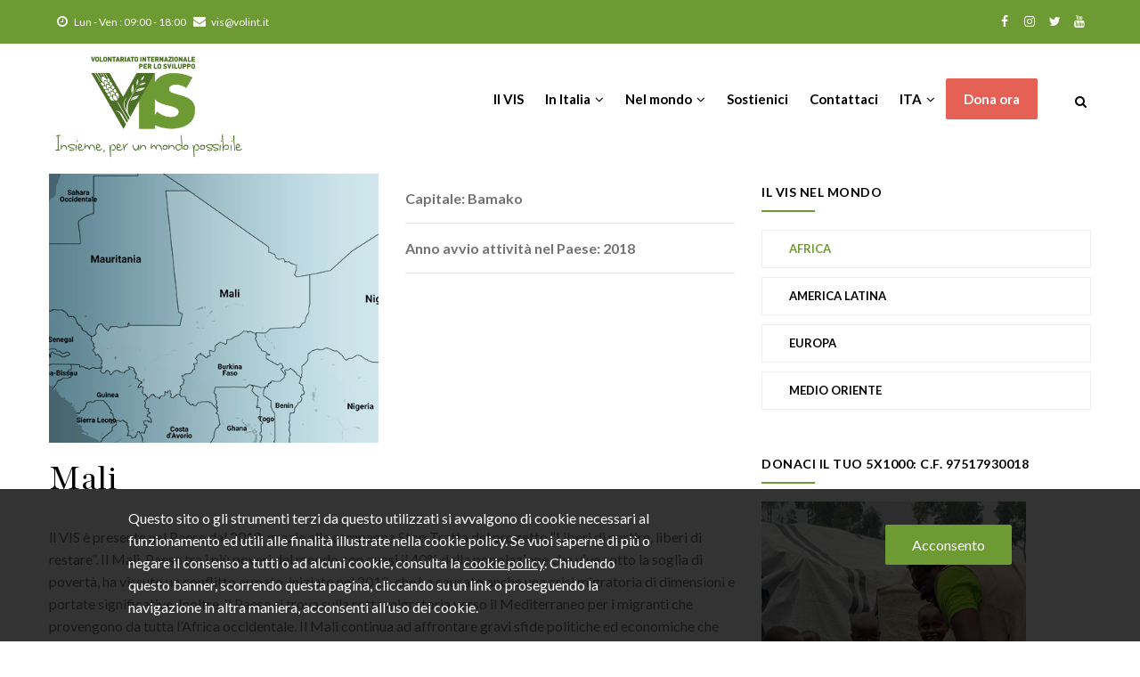

--- FILE ---
content_type: text/html; charset=UTF-8
request_url: https://www.volint.it/index.php/vis-nel-mondo/mali
body_size: 11838
content:
<!DOCTYPE html>
<html lang="it" dir="ltr" prefix="content: http://purl.org/rss/1.0/modules/content/  dc: http://purl.org/dc/terms/  foaf: http://xmlns.com/foaf/0.1/  og: http://ogp.me/ns#  rdfs: http://www.w3.org/2000/01/rdf-schema#  schema: http://schema.org/  sioc: http://rdfs.org/sioc/ns#  sioct: http://rdfs.org/sioc/types#  skos: http://www.w3.org/2004/02/skos/core#  xsd: http://www.w3.org/2001/XMLSchema# ">
  <head> 
<!-- Global site tag (gtag.js) - Google Analytics -->
<script async src="https://www.googletagmanager.com/gtag/js?id=G-8NMZ3PW7J0"></script>
<script>
  window.dataLayer = window.dataLayer || [];
  function gtag(){dataLayer.push(arguments);}
  gtag('js', new Date());

  gtag('config', 'G-8NMZ3PW7J0');
</script>
<meta name="facebook-domain-verification" content="36ynb0igkj753n93bo04i3i228stvz" />
    <meta charset="utf-8" />
<noscript><style>form.antibot * :not(.antibot-message) { display: none !important; }</style>
</noscript><script>!function(f,b,e,v,n,t,s){if(f.fbq)return;n=f.fbq=function(){n.callMethod? n.callMethod.apply(n,arguments):n.queue.push(arguments)};if(!f._fbq)f._fbq=n;n.push=n;n.loaded=!0;n.version='2.0';n.queue=[];t=b.createElement(e);t.async=!0;t.src=v;s=b.getElementsByTagName(e)[0];s.parentNode.insertBefore(t,s)}(window,document,'script','https://connect.facebook.net/en_US/fbevents.js');fbq('init', "768414473581984");fbq('track', "PageView");fbq("track", "ViewContent", {"content_name":"Mali","content_type":"paesi","content_ids":["134"]});</script>
<link rel="canonical" href="http://www.volint.it/index.php/vis-nel-mondo/mali" />
<meta name="description" content="ll VIS è presente nel Paese dal 2018, grazie alla campagna Stop Tratta del progetto “Liberi di partire, liberi di restare”. Il Mali, Paese tra i più poveri del mondo con quasi il 40% della popolazione che vive sotto la soglia di povertà, ha vissuto un conflitto armato, iniziato nel 2012, che ha causato anche una crisi migratoria di dimensioni e portate significative. Inoltre, il Paese si trova sulla rotta migratoria verso il Mediterraneo per i migranti che provengono da tutta l’Africa occidentale." />
<meta name="abstract" content="Il VIS ha lo status speciale di organismo consultivo riconosciuto dal Consiglio economico e sociale delle Nazioni Unite (ECOSOC). È accreditato presso ECHO, la Direzione generale per gli aiuti umanitari e la protezione civile della Commissione Europea." />
<meta name="keywords" content="Ong, NGO, VIS, solidarità internazionale, emergenza, africa, cooperazione, volint" />
<meta name="Generator" content="Drupal 8 (https://www.drupal.org)" />
<meta name="MobileOptimized" content="width" />
<meta name="HandheldFriendly" content="true" />
<meta name="viewport" content="width=device-width, initial-scale=1.0" />
<link rel="shortcut icon" href="/sites/default/files/favicon_0.ico" type="image/vnd.microsoft.icon" />
<link rel="alternate" hreflang="it" href="http://www.volint.it/index.php/vis-nel-mondo/mali" />

    <title>Mali | VIS - Volontariato Internazionale per lo Sviluppo</title>
    <link rel="stylesheet" media="all" href="/sites/default/files/css/css_8G3ZY0QtAm0rFQ_jEZeK7OSHVs51z_DqdoobYf8vWu0.css" />
<link rel="stylesheet" media="all" href="//fonts.googleapis.com/css?family=Lato:400,700" />
<link rel="stylesheet" media="all" href="/sites/default/files/css/css_MS6KcQpNErD-Ww9lzDPdovBae2LXZGG_OW89oszQH-o.css" />


    <script type="application/json" data-drupal-selector="drupal-settings-json">{"path":{"baseUrl":"\/index.php\/","scriptPath":null,"pathPrefix":"","currentPath":"node\/134","currentPathIsAdmin":false,"isFront":false,"currentLanguage":"it"},"pluralDelimiter":"\u0003","suppressDeprecationErrors":true,"ga":{"commands":[["set","anonymizeIp",true],["send","pageview"]]},"eu_cookie_compliance":{"popup_enabled":true,"popup_agreed_enabled":false,"popup_hide_agreed":false,"popup_clicking_confirmation":false,"popup_scrolling_confirmation":false,"popup_html_info":"\u003Cdiv class=\u0022eu-cookie-compliance-banner eu-cookie-compliance-banner-info eu-cookie-compliance-banner--opt-in\u0022\u003E\n  \u003Cdiv class=\u0022popup-content info eu-cookie-compliance-content\u0022\u003E\n    \u003Cdiv id=\u0022popup-text\u0022 class=\u0022eu-cookie-compliance-message\u0022\u003E\n      \u003Cp\u003EQuesto sito o gli strumenti terzi da questo utilizzati si avvalgono di cookie necessari al funzionamento ed utili alle finalit\u00e0 illustrate nella cookie policy. Se vuoi saperne di pi\u00f9 o negare il consenso a tutti o ad alcuni cookie, consulta la \u003Ca class=\u0022cookielink\u0022 href=\u0022\/cookie-e-privacy-policy\u0022 target=\u0022_blank\u0022\u003Ecookie policy\u003C\/a\u003E. Chiudendo questo banner, scorrendo questa pagina, cliccando su un link o proseguendo la navigazione in altra maniera, acconsenti all\u2019uso dei cookie.\u003C\/p\u003E\n          \u003C\/div\u003E\n\n    \n    \u003Cdiv id=\u0022popup-buttons\u0022 class=\u0022eu-cookie-compliance-buttons\u0022\u003E\n      \u003Cbutton type=\u0022button\u0022 class=\u0022agree-button eu-cookie-compliance-secondary-button\u0022\u003EAcconsento\u003C\/button\u003E\n              \u003Cbutton type=\u0022button\u0022 class=\u0022decline-button eu-cookie-compliance-default-button\u0022\u003ENo, grazie\u003C\/button\u003E\n          \u003C\/div\u003E\n  \u003C\/div\u003E\n\u003C\/div\u003E","use_mobile_message":false,"mobile_popup_html_info":"\u003Cdiv class=\u0022eu-cookie-compliance-banner eu-cookie-compliance-banner-info eu-cookie-compliance-banner--opt-in\u0022\u003E\n  \u003Cdiv class=\u0022popup-content info eu-cookie-compliance-content\u0022\u003E\n    \u003Cdiv id=\u0022popup-text\u0022 class=\u0022eu-cookie-compliance-message\u0022\u003E\n      \n          \u003C\/div\u003E\n\n    \n    \u003Cdiv id=\u0022popup-buttons\u0022 class=\u0022eu-cookie-compliance-buttons\u0022\u003E\n      \u003Cbutton type=\u0022button\u0022 class=\u0022agree-button eu-cookie-compliance-secondary-button\u0022\u003EAcconsento\u003C\/button\u003E\n              \u003Cbutton type=\u0022button\u0022 class=\u0022decline-button eu-cookie-compliance-default-button\u0022\u003ENo, grazie\u003C\/button\u003E\n          \u003C\/div\u003E\n  \u003C\/div\u003E\n\u003C\/div\u003E","mobile_breakpoint":768,"popup_html_agreed":false,"popup_use_bare_css":true,"popup_height":"auto","popup_width":"100%","popup_delay":1000,"popup_link":"\/index.php\/cookie-privacy-policy","popup_link_new_window":true,"popup_position":false,"fixed_top_position":true,"popup_language":"it","store_consent":false,"better_support_for_screen_readers":false,"cookie_name":"","reload_page":false,"domain":"","domain_all_sites":false,"popup_eu_only_js":false,"cookie_lifetime":180,"cookie_session":0,"disagree_do_not_show_popup":false,"method":"opt_in","whitelisted_cookies":"","withdraw_markup":"\u003Cbutton type=\u0022button\u0022 class=\u0022eu-cookie-withdraw-tab\u0022\u003EPrivacy settings\u003C\/button\u003E\n\u003Cdiv class=\u0022eu-cookie-withdraw-banner\u0022\u003E\n  \u003Cdiv class=\u0022popup-content info eu-cookie-compliance-content\u0022\u003E\n    \u003Cdiv id=\u0022popup-text\u0022 class=\u0022eu-cookie-compliance-message\u0022\u003E\n      \u003Ch2\u003EWe use cookies on this site to enhance your user experience\u003C\/h2\u003E\u003Cp\u003EYou have given your consent for us to set cookies.\u003C\/p\u003E\n    \u003C\/div\u003E\n    \u003Cdiv id=\u0022popup-buttons\u0022 class=\u0022eu-cookie-compliance-buttons\u0022\u003E\n      \u003Cbutton type=\u0022button\u0022 class=\u0022eu-cookie-withdraw-button\u0022\u003EWithdraw consent\u003C\/button\u003E\n    \u003C\/div\u003E\n  \u003C\/div\u003E\n\u003C\/div\u003E","withdraw_enabled":false,"withdraw_button_on_info_popup":false,"cookie_categories":[],"enable_save_preferences_button":true,"fix_first_cookie_category":true,"select_all_categories_by_default":false},"gavias_blockbuilder":{"url_edit":"\/admin\/structure\/gavias_blockbuilder\/edit\/-----"},"ajaxTrustedUrl":{"\/search\/node":true},"user":{"uid":0,"permissionsHash":"61e15870ac4cc9c554e076c038428bf4c67d5184f3b677374ce706a1f5457f93"}}</script>

<!--[if lte IE 8]>
<script src="/core/assets/vendor/html5shiv/html5shiv.min.js?v=3.7.3"></script>
<![endif]-->
<script src="/core/assets/vendor/jquery/jquery.min.js?v=3.5.1"></script>
<script src="/core/misc/drupalSettingsLoader.js?v=8.9.6"></script>
<script src="/sites/default/files/languages/it_C1puX50VFNk-o5wb0hRRzT8Lq89ePHT-gtdNTQ7yeY4.js?szefhk"></script>
<script src="/core/misc/drupal.js?v=8.9.6"></script>
<script src="/core/misc/drupal.init.js?v=8.9.6"></script>
<script src="/themes/gavias_gofunded/vendor/jquery-migrate.min.js?v=8.9.6"></script>
<script src="/themes/gavias_gofunded/js/bootstrap.js?v=8.9.6"></script>
<script src="/themes/gavias_gofunded/js/imagesloader.min.js?v=8.9.6"></script>
<script src="/themes/gavias_gofunded/vendor/jquery.easing.js?v=8.9.6"></script>
<script src="/themes/gavias_gofunded/vendor/jquery.appear.js?v=8.9.6"></script>
<script src="/themes/gavias_gofunded/vendor/jquery.easypiechart.min.js?v=8.9.6"></script>
<script src="/themes/gavias_gofunded/vendor/owl-carousel/owl.carousel.min.js?v=8.9.6"></script>
<script src="/themes/gavias_gofunded/vendor/waypoint.js?v=8.9.6"></script>
<script src="/themes/gavias_gofunded/vendor/count-to.js?v=8.9.6"></script>
<script src="/themes/gavias_gofunded/vendor/masonry.pkgd.min.js?v=8.9.6"></script>
<script src="/themes/gavias_gofunded/vendor/isotope.pkgd.min.js?v=8.9.6"></script>
<script src="/themes/gavias_gofunded/vendor/wow.min.js?v=8.9.6"></script>
<script src="/themes/gavias_gofunded/vendor/jpreloader.min.js?v=8.9.6"></script>
<script src="/themes/gavias_gofunded/vendor/prettyphoto/js/jquery.prettyPhoto.js?v=8.9.6"></script>
<script src="/themes/gavias_gofunded/vendor/ytplayer/js/jquery.mb.YTPlayer.min.js?v=8.9.6"></script>
<script src="/themes/gavias_gofunded/vendor/jquery.typer/src/jquery.typer.js?v=8.9.6"></script>
<script src="/themes/gavias_gofunded/vendor/unslider-min.js?v=8.9.6"></script>
<script src="/themes/gavias_gofunded/vendor/countdown.js?v=8.9.6"></script>
<script src="/themes/gavias_gofunded/vendor/perfect-scrollbar.jquery.min.js?v=8.9.6"></script>
<script src="/themes/gavias_gofunded/vendor/magnific/jquery.magnific-popup.min.js?v=8.9.6"></script>
<script src="/themes/gavias_gofunded/vendor/popup-gallery/js/lightgallery.min.js?v=8.9.6"></script>
<script src="/themes/gavias_gofunded/vendor/slick/slick.min.js?v=8.9.6"></script>
<script src="/themes/gavias_gofunded/js/main.js?v=8.9.6"></script>
<script src="/modules/gavias_sliderlayer/vendor/revolution/js/source/jquery.themepunch.tools.min.js?v=1.x"></script>
<script src="/modules/gavias_sliderlayer/vendor/revolution/js/source/jquery.themepunch.revolution.js?v=1.x"></script>
<script src="/modules/gavias_sliderlayer/vendor/revolution/js/extensions/revolution.extension.actions.min.js?v=1.x"></script>
<script src="/modules/gavias_sliderlayer/vendor/revolution/js/extensions/revolution.extension.carousel.min.js?v=1.x"></script>
<script src="/modules/gavias_sliderlayer/vendor/revolution/js/extensions/revolution.extension.kenburn.min.js?v=1.x"></script>
<script src="/modules/gavias_sliderlayer/vendor/revolution/js/extensions/revolution.extension.layeranimation.min.js?v=1.x"></script>
<script src="/modules/gavias_sliderlayer/vendor/revolution/js/extensions/revolution.extension.migration.min.js?v=1.x"></script>
<script src="/modules/gavias_sliderlayer/vendor/revolution/js/extensions/revolution.extension.navigation.min.js?v=1.x"></script>
<script src="/modules/gavias_sliderlayer/vendor/revolution/js/extensions/revolution.extension.parallax.min.js?v=1.x"></script>
<script src="/modules/gavias_sliderlayer/vendor/revolution/js/extensions/revolution.extension.slideanims.min.js?v=1.x"></script>
<script src="/modules/gavias_sliderlayer/vendor/revolution/js/extensions/revolution.extension.video.min.js?v=1.x"></script>


    <link rel="stylesheet" href="http://www.volint.it/themes/gavias_gofunded/css/custom.css" media="screen" />
    <link rel="stylesheet" href="http://www.volint.it/themes/gavias_gofunded/css/update.css" media="screen" />

    <link rel="stylesheet" href="http://www.volint.it/themes/gavias_gofunded/css/volint.css" media="screen" />

    

    
          <style class="customize"></style>
    
  </head>

  
  <body class="layout-no-sidebars wide not-preloader path-node node--type-paesi">

    <a href="#main-content" class="visually-hidden focusable">
      Salta al contenuto principale
    </a>
    <noscript><img height="1" width="1" src="https://www.facebook.com/tr?id=768414473581984&amp;ev=PageView&amp;noscript=1" /></noscript>
      <div class="dialog-off-canvas-main-canvas" data-off-canvas-main-canvas>
    
 <div class="body-page gva-body-page">
	    <header id="header" class="header-v1">
  
      <div class="topbar">
      <div class="topbar-inner">
        <div class="container">
          <div class="row">
            <div class="col-lg-12 col-sm-12">
              <div class="topbar-content">  <div>
    <div id="block-gavias-gofunded-topbar" class="settings-tray-editable block block-block-content block-block-contenta87cb642-bb80-4bd8-9bb0-ed5e2d4da5e0 no-title" data-drupal-settingstray="editable">
  
    
      <div class="content block-content">
      
            <div class="field field--name-body field--type-text-with-summary field--label-hidden field__item"><div class="pull-left text-left">
      <ul class="inline">
            <li><span> <i class="fa fa-clock-o"></i>Lun - Ven : 09:00 - 18:00</span> </li>
           <li><span><i class="fa fa-envelope"></i>vis@volint.it</span></li>
      </ul>
</div>
<div class="pull-right text-right">
     <ul class="inline">
           <li><a target="_blank" href="https://www.facebook.com/ongvis"><i class="fa fa-facebook"></i></a></li>
           <li><a target="_blank" href="https://www.instagram.com/ongvis/"><i class="fa fa-instagram"></i></a></li>
           <li><a target="_blank" href="https://twitter.com/ongvis"> <i class="fa fa-twitter"></i></a></li>
          <li><a target="_blank" href="https://www.youtube.com/user/ongvis"><i class="fa fa-youtube"></i></a></li>
      </ul>
</div></div>
      
    </div>
  </div>

  </div>
</div> 
            </div>
          </div>   
        </div>
      </div>
    </div>
  
            

   <div class="header-main gv-sticky-menu">
      <div class="container header-content-layout">
         <div class="header-main-inner p-relative">
            <div class="row">
              <div class="col-md-3 col-sm-6 col-xs-8 branding">
                                    <div>
    
      <a href="/" title="Home" rel="home" class="site-branding-logo">
                        <img src="/sites/default/files/logo-vis-verde.png" alt="Home" />
                  </a>
    
  </div>

                              </div>

              <div class="col-md-9 col-sm-6 col-xs-4 p-static">
                <div class="header-inner clearfix">
                  <div class="main-menu">
                    <div class="area-main-menu">
                      <div class="area-inner">
                          <div class="gva-offcanvas-mobile">
                            <div class="close-offcanvas hidden"><i class="fa fa-times"></i></div>
                                                            <div>
    <nav role="navigation" aria-labelledby="block-gavias-gofunded-mainnavigation-menu" id="block-gavias-gofunded-mainnavigation" class="settings-tray-editable block block-menu navigation menu--main" data-drupal-settingstray="editable">
          
  
  <h2  class="visually-hidden block-title block-title" id="block-gavias-gofunded-mainnavigation-menu"><span>Main navigation</span></h2>
  
  <div class="block-content">
                 
<div class="gva-navigation">

              <ul  class="clearfix gva_menu gva_menu_main">
      
                              
            <li  class="menu-item ">
        <a href="/vis-volontariato-internazionale-sviluppo">
                    Il VIS
            
        </a>
          
              </li>
                          
            <li  class="menu-item menu-item--expanded ">
        <a href="#nolink">
                    In Italia
                      <span class="icaret nav-plus fa fa-angle-down"></span>
            
        </a>
          
                                <ul class="menu sub-menu">
                              
            <li  class="menu-item">
        <a href="/campagne">
                    ECG e Campagne
            
        </a>
          
              </li>
                          
            <li  class="menu-item">
        <a href="/corsi-online">
                    Scuola di Alta Formazione
            
        </a>
          
              </li>
                          
            <li  class="menu-item">
        <a href="/master-e-corsi-universitari">
                    Scuole e Università
            
        </a>
          
              </li>
                          
            <li  class="menu-item">
        <a href="/un-mondo-possibile">
                    Rivista &quot;Un Mondo Possibile&quot;
            
        </a>
          
              </li>
                          
            <li  class="menu-item">
        <a href="/offerte-lavoro">
                    Lavorare nella cooperazione
            
        </a>
          
              </li>
        </ul>
  
              </li>
                          
            <li  class="menu-item menu-item--expanded ">
        <a href="#nolink">
                    Nel mondo
                      <span class="icaret nav-plus fa fa-angle-down"></span>
            
        </a>
          
                                <ul class="menu sub-menu">
                              
            <li  class="menu-item">
        <a href="/vis-nel-mondo">
                    Il VIS nel mondo
            
        </a>
          
              </li>
                          
            <li  class="menu-item">
        <a href="/collaborare-vis">
                    Collaborare con il VIS
            
        </a>
          
              </li>
                          
            <li  class="menu-item">
        <a href="/diritti-umani-e-human-rights-based-approach">
                    Diritti umani e Advocacy
            
        </a>
          
              </li>
        </ul>
  
              </li>
                          
            <li  class="menu-item ">
        <a href="/sostienici">
                    Sostienici
            
        </a>
          
              </li>
                          
            <li  class="menu-item ">
        <a href="/contatti">
                    Contattaci
            
        </a>
          
              </li>
                          
            <li  class="menu-item menu-item--expanded ">
        <a href="/">
                    ITA
                      <span class="icaret nav-plus fa fa-angle-down"></span>
            
        </a>
          
                                <ul class="menu sub-menu">
                              
            <li  class="menu-item">
        <a href="https://www.volint.org/">
                    ENG
            
        </a>
          
              </li>
                          
            <li  class="menu-item">
        <a href="https://www.volint.org/fr/home-fr/">
                    FRA
            
        </a>
          
              </li>
        </ul>
  
              </li>
                          
            <li  class="menu-item ">
        <a href="https://sostieni.volint.it/dona-ora/">
                    Dona ora
            
        </a>
          
              </li>
        </ul>
  

</div>


        </div>  
</nav>

  </div>

                            
                              
                                                       
                          </div>
                          
                          <div id="menu-bar" class="menu-bar hidden-lg hidden-md">
                            <span class="one"></span>
                            <span class="two"></span>
                            <span class="three"></span>
                          </div>
                                                  <div class="quick-menu">
                            <div class="icon"><a><span class="gv-icon-390"></span></a></div>
                            <div class="content-inner">
                                <div>
    <nav role="navigation" aria-labelledby="block-useraccountmenu-menu" id="block-useraccountmenu" class="settings-tray-editable block block-menu navigation menu--account" data-drupal-settingstray="editable">
          
  
  <h2  class="visually-hidden block-title block-title" id="block-useraccountmenu-menu"><span>User account menu</span></h2>
  
  <div class="block-content">
                 
              <ul class="gva_menu">
        
            <li  class="menu-item">
        <a href="/cart" gva_layout="menu-list" gva_layout_columns="3" gva_block="gavias_gofunded_companypresentation" data-drupal-link-system-path="cart">Cart</a>
        
      </li>
    
            <li  class="menu-item">
        <a href="/user/login" data-drupal-link-system-path="user/login">Accedi</a>
        
      </li>
        </ul>
  


        </div>  
</nav>

  </div>

                            </div>  
                          </div>
                                                                          <div class="gva-search-region search-region">
                            <span class="icon"><i class="fa fa-search"></i></span>
                            <div class="search-content">  
                                <div>
    <div class="search-block-form settings-tray-editable block block-search container-inline" data-drupal-selector="search-block-form" id="block-gavias-gofunded-searchform" role="search" data-drupal-settingstray="editable">
  
    
      <form action="/search/node" method="get" id="search-block-form" accept-charset="UTF-8" class="search-form search-block-form">
  <div class="js-form-item form-item js-form-type-search form-item-keys js-form-item-keys form-no-label">
      <label for="edit-keys" class="visually-hidden">Cerca</label>
        <input title="Inserisci i termini da cercare." data-drupal-selector="edit-keys" type="search" id="edit-keys" name="keys" value="" size="15" maxlength="128" class="form-search" />

        </div>
<div data-drupal-selector="edit-actions" class="form-actions js-form-wrapper form-wrapper" id="edit-actions"><input class="search-form__submit button js-form-submit form-submit" data-drupal-selector="edit-submit" type="submit" id="edit-submit" value="Cerca" />
</div>

</form>

  </div>

  </div>

                            </div>  
                          </div>
                                              </div>
                    </div>
                  </div>  
                </div> 
              </div>

            </div>
         </div>
      </div>
   </div>

</header>
	
   	
	<div role="main" class="main main-page">
	
		<div class="clearfix"></div>
			

					<div class="help show">
				<div class="container">
					<div class="content-inner">
						  <div>
    <div data-drupal-messages-fallback class="hidden"></div>

  </div>

					</div>
				</div>
			</div>
		
				
		<div class="clearfix"></div>
				
		<div class="clearfix"></div>
		
		<div id="content" class="content content-full">
			<div class="container">
				<div class="content-main-inner">
	<div class="row">
		
					
						 				 		
							
       

		<div id="page-main-content" class="main-content col-xs-12 col-md-8 sb-r ">

			<div class="main-content-inner">
				
				
									<div class="content-main">
						  <div>
    <div id="block-gavias-gofunded-content" class="block block-system block-system-main-block no-title">
  
    
      <div class="content block-content">
      
<!-- Start Display article for teaser page -->

<!-- Start Display article for detail page -->
   

<article data-history-node-id="134" role="article" about="/index.php/vis-nel-mondo/mali" class="node node-detail node--type-paesi node--view-mode-full clearfix">
  <div class="post-block portfolio-single">

    <div class="row">
      <div class="col-md-6 col-sm-12 col-xs-12"> 
        <div class="post-thumbnail">
                      
<div>
   <div class="item">   <img src="/sites/default/files/paesi/Mali.jpg" alt="" typeof="foaf:Image" />

</div></div>

 
                  </div>
      </div>
            <div class="col-md-6 col-sm-12 col-xs-12">
        <div class="portfolio-informations">
          <div class="item-information"><span>Capitale: Bamako</span></div><div class="item-information"><span>Anno avvio attività nel Paese: 2018</span></div>
        </div>
      </div>  
          </div> 

    <div class="post-content">
      
      <h1 class="post-title"><span>Mali</span>
</h1>
        
        <div class="post-meta">
          <span class="post-created"></span>
          <span class="post-comment"></span>
        </div>

        
        <div class="node__content clearfix">
          
            <div class="field field--name-body field--type-text-with-summary field--label-hidden field__item"><p paraeid="{fa38337f-58f8-468f-b56e-cdd968f132a1}{150}" paraid="1329539658">ll VIS è presente nel Paese dal 2018, grazie alla campagna Stop Tratta del progetto “Liberi di partire, liberi di restare”. Il Mali, Paese tra i più poveri del mondo con quasi il 40% della popolazione che vive sotto la soglia di povertà, ha vissuto un conflitto armato, iniziato nel 2012, che ha causato anche una crisi migratoria di dimensioni e portate significative. Inoltre, il Paese si trova sulla rotta migratoria verso il Mediterraneo per i migranti che provengono da tutta l’Africa occidentale. Il Mali continua ad affrontare gravi sfide politiche ed economiche che minano la stabilità del paese.  Il VIS lavora in partenariato con i Salesiani Don Bosco nella lotta contro la migrazione irregolare e la tratta di essere umani che causano migliaia di vittime e numerose violazioni dei diritti umani. <strong>Promuove il miglioramento delle condizioni socio-economiche di comunità particolarmente vulnerabili</strong> sia a livello urbano sia rurale; la promozione di un sistema di formazione professionale di qualità nei centri di Bamako, Sikasso, Touba e Kayes e infine, l’inserimento nel mondo del lavoro. </p>

<p paraeid="{fa38337f-58f8-468f-b56e-cdd968f132a1}{166}" paraid="160280429">Nel 2024, il Mali continua ad affrontare gravi sfide politiche ed economiche che minano la stabilità del Paese. La situazione politica rimane instabile a causa di una serie di fattori, tra cui tensioni etniche e politiche interne, insurrezioni armate e l'incapacità del governo centrale di garantire il controllo su vaste aree del territorio nazionale. </p>

<p paraeid="{fa38337f-58f8-468f-b56e-cdd968f132a1}{172}" paraid="1162231171">Grazie a <strong>finanziamenti pubblici e privati</strong> il VIS è intervenuto nei seguenti settori d’intervento </p>

<p><strong>1. Formazione e inserimento professionale</strong></p>

<p>Parallelamente alle difficoltà politiche, il Mali continua a scontrarsi con gravi difficoltà economiche. L'economia del Paese è stata pesantemente colpita dall'instabilità politica e dalla persistente insicurezza che scoraggia gli investimenti esteri e mina la crescita economica. Inoltre, l'embargo commerciale imposto dalla Comunità economica degli Stati dell'Africa occidentale (CEDEAO) ha aggravato ulteriormente la situazione economica, causando un aumento dei prezzi dei beni di prima necessità e un indebolimento della moneta nazionale. </p>

<p><strong>2. Rafforzamento attori della società civile</strong></p>

<p>Nel Paese rimane forte la motivazione della presenza del VIS il quale, grazie alla stretta collaborazione del partner salesiano in loco ADAFO, negli scorsi anni ha implementato delle azioni volte prevalentemente a potenziare la resilienza delle popolazioni più vulnerabili in Mali e Senegal, contribuendo così <strong>a promuovere una crescita economica equa, inclusiva e sostenibile e a favorire l'occupazione nel settore privato, con particolare attenzione alle donne vulnerabili, ai giovani e ai migranti di ritorno</strong>. L'approccio del progetto va oltre la mera assistenza umanitaria, cercando di armonizzare gli interventi umanitari con quelli di sviluppo. Nel corso del 2024 è proseguito inoltre l’impegno alla formulazione di nuove progettualità nei settori rilevanti per l’organizzazione volti a rafforzare la società civile e promuovere un contesto e un dialogo rivolto alla stabilizzazione e alla pace. È proseguito infine il percorso per finalizzare la registrazione del VIS nel Paese che risulta essere ancora in corso. </p>

<p><a href="/sites/default/files/BILANCIO%20SOCIALE%202024_Mali.pdf" target="_blank">Consulta la pagina del Mali dal Bilancio Sociale 2024.</a></p>
</div>
      <div class="se-block se-align-left"  class="se-align-left">
    <div class="block-content">
        <div class="se-container">
      <div id="se-trigger-node134" class="se-trigger ">
        <img src="http://www.volint.it/modules/share_everywhere/img/share-icon.svg" alt="Share icon">
      </div>
      <div class="se-links-container">
        <ul id="se-links-node134" class="se-links se-inactive">
                      <li class="se-link facebook_share"> <a href="https://www.facebook.com/sharer/sharer.php?u=http%3A%2F%2Fwww.volint.it%2Findex.php%2Fvis-nel-mondo%2Fmali" target="_blank" ><img src="http://www.volint.it/modules/share_everywhere/img/facebook-share.svg" title="Share on Facebook" alt="Share on Facebook" />
</a>
 </li>
                      <li class="se-link twitter"> <a href="https://twitter.com/intent/tweet?text=&url=http%3A%2F%2Fwww.volint.it%2Findex.php%2Fvis-nel-mondo%2Fmali" target="_blank" ><img src="http://www.volint.it/modules/share_everywhere/img/twitter.svg" title="Share on Twitter" alt="Share on Twitter" />
</a>
 </li>
                      <li class="se-link linkedin"> <a href="https://www.linkedin.com/shareArticle?mini=true&url=http%3A%2F%2Fwww.volint.it%2Findex.php%2Fvis-nel-mondo%2Fmali" target="_blank" ><img src="http://www.volint.it/modules/share_everywhere/img/linkedin.svg" title="Share on LinkedIn" alt="Share on LinkedIn" />
</a>
 </li>
                      <li class="se-link messenger"> <a href="fb-messenger://share/?link=http%3A%2F%2Fwww.volint.it%2Findex.php%2Fvis-nel-mondo%2Fmali"><img src="http://www.volint.it/modules/share_everywhere/img/messenger.svg" title="Share via Messenger" alt="Share via Messenger" />
</a>
 </li>
                      <li class="se-link viber"> <a href="viber://forward?text=http%3A%2F%2Fwww.volint.it%2Findex.php%2Fvis-nel-mondo%2Fmali"><img src="http://www.volint.it/modules/share_everywhere/img/viber.svg" title="Share via Viber" alt="Share via Viber" />
</a>
 </li>
                      <li class="se-link whatsapp"> <a href="whatsapp://send?text=http%3A%2F%2Fwww.volint.it%2Findex.php%2Fvis-nel-mondo%2Fmali" data-action="share/whatsapp/share"><img src="http://www.volint.it/modules/share_everywhere/img/whatsapp.svg" title="Share via WhatsApp" alt="Share via WhatsApp" />
</a>
 </li>
                      <li class="se-link copy"> <img src="http://www.volint.it/modules/share_everywhere/img/copy-url.svg" title="Copy site URL" alt="Copy site URL" />

 </li>
                  </ul>
      </div>
    </div>
  </div>
</div>

    </div>

    <div class="campi-paese-extra">

            <h2 class="block-title"><span>Priorit&agrave; tematico settoriali ed Emergenza</span></h2>
      <div class="gbb-row-wrapper">
        <div class="gbb-row bg-size-cover">
          <div class="bb-inner default">
            <div class="bb-container container">
              <div class="row">
                <div class="row-wrapper clearfix">
                  
      <div class="field field--name-field-aree-intervento field--type-entity-reference field--label-hidden field__items">
              <div class="field__item">
<div class="gsc-column col-lg-2 col-md-2 col-sm-3 col-xs-6">
  <div class="column-inner bg-size-cover ">
    <div class="column-content-inner">
      <div class="widget gsc-icon-box top-center text-dark aree-intervento">
        <!-- <div class="milestone-icon"><span class="fa fa-align-center"></span></div> -->
        <div class="highlight-icon">
            <div class="field field--name-field-immagine-infografica field--type-image field--label-hidden field__item">  <img src="/sites/default/files/styles/thumbnail/public/infografiche/Educazione_Formazione_Professionale%403x.png?itok=vBjNtRMW" alt="" typeof="foaf:Image" />


</div>
      </div>
        <div class="highlight_content">
          <div class="title">
            <div class="field field--name-name field--type-string field--label-hidden field__item">Formazione e inserimento professionale</div>
      </div>
          <!-- div class="desc" a href="/taxonomy/term/58" /a /div -->  
        </div>
      </div>
    </div>
  </div>
</div>

</div>
              <div class="field__item">
<div class="gsc-column col-lg-2 col-md-2 col-sm-3 col-xs-6">
  <div class="column-inner bg-size-cover ">
    <div class="column-content-inner">
      <div class="widget gsc-icon-box top-center text-dark aree-intervento">
        <!-- <div class="milestone-icon"><span class="fa fa-align-center"></span></div> -->
        <div class="highlight-icon">
            <div class="field field--name-field-immagine-infografica field--type-image field--label-hidden field__item">  <img src="/sites/default/files/styles/thumbnail/public/infografiche/Capacity_Building%403x.png?itok=ykMO-DdA" alt="" typeof="foaf:Image" />


</div>
      </div>
        <div class="highlight_content">
          <div class="title">
            <div class="field field--name-name field--type-string field--label-hidden field__item">Rafforzamento attori della società civile</div>
      </div>
          <!-- div class="desc" a href="/taxonomy/term/57" /a /div -->  
        </div>
      </div>
    </div>
  </div>
</div>

</div>
          </div>
  
                </div>
              </div>
            </div>
          </div>
        </div>
      </div>
      
            <h2 class="block-title"><span>Donor &amp; Partner</span></h2>
      <div class="gbb-row-wrapper">
   <div class=" gbb-row bg-size-cover" style="padding-top:30px; padding-bottom:30px">
      <div class="bb-inner default">
         <div class="bb-container container">
            <div class="row">
               <div class="row-wrapper clearfix">
                  <div class="gsc-column col-lg-12 col-md-12 col-sm-12 col-xs-12">
                     <div class="column-inner  bg-size-cover ">
                        <div class="column-content-inner">
                           <div
                              class="widget block gsc-block-view  gsc-block-drupal block-view title-align-left  text-dark remove-margin-off">
                              <div class="views-element-container contextual-region">
                                 <div class="text-center contextual-region gva-view">
                                    <div>
                                                                           <div class="owl-carousel init-carousel-owl" data-items="1" data-items_lg="1" data-items_md="1" data-items_sm="1" data-items_xs="1" data-loop="1" data-speed="200" data-auto_play="0" data-auto_play_speed="1000" data-auto_play_hover="1" data-navigation="0" data-rewind_nav="0" data-pagination="0" data-mouse_drag="0" data-touch_drag="0"><div class="item">   <img src="/sites/default/files/styles/carosello/public/paesi/CEI.jpg?itok=Mksrzisr" alt="" typeof="foaf:Image" />


</div></div>
                                                                        </div>
                                 </div>
                              </div>
                           </div>
                        </div>
                     </div>
                  </div>
               </div>
            </div>
         </div>
      </div>
   </div>
</div>
      
    </div>

  </div>

  </div>

  </article>

  <!-- End Display article for detail page -->
  
    </div>
  </div>

  </div>

					</div>
				
							</div>

		</div>

		<!-- Sidebar Left -->
				<!-- End Sidebar Left -->

		<!-- Sidebar Right -->
									 

			<div class="col-lg-4 col-md-4 col-sm-12 col-xs-12 sidebar sidebar-right theiaStickySidebar">
				<div class="sidebar-inner">
					  <div>
    <nav role="navigation" aria-labelledby="block-ilvisnelmondo-menu" id="block-ilvisnelmondo" class="settings-tray-editable block block-menu navigation menu--il-vis-nel-" data-drupal-settingstray="editable">
    
  
  <h2  id="block-ilvisnelmondo-menu" class="block-title"><span>Il VIS nel mondo</span></h2>
  
  <div class="block-content">
                 
              <ul class="gva_menu">
        
            <li  class="menu-item menu-item--expanded menu-item--active-trail">
        <a href="" gva_layout="menu-list" gva_layout_columns="3" gva_block="gavias_gofunded_companypresentation" gva_block_it="gavias_gofunded_companypresentation" gva_block_en="gavias_gofunded_companypresentation">AFRICA</a>
                                <ul class="menu sub-menu">
        
            <li  class="menu-item">
        <a href="/vis-nel-mondo/angola" gva_layout="menu-list" gva_layout_columns="3" gva_block="gavias_gofunded_companypresentation" gva_block_it="gavias_gofunded_companypresentation" gva_block_en="gavias_gofunded_companypresentation" data-drupal-link-system-path="node/127">ANGOLA</a>
        
      </li>
    
            <li  class="menu-item">
        <a href="/vis-nel-mondo/burundi" gva_layout="menu-list" gva_layout_columns="3" gva_block="gavias_gofunded_companypresentation" gva_block_it="gavias_gofunded_companypresentation" gva_block_en="gavias_gofunded_companypresentation" data-drupal-link-system-path="node/131">BURUNDI</a>
        
      </li>
    
            <li  class="menu-item">
        <a href="/vis-nel-mondo/eritrea" gva_layout="menu-list" gva_layout_columns="3" gva_block="gavias_gofunded_companypresentation" gva_block_it="gavias_gofunded_companypresentation" gva_block_en="gavias_gofunded_companypresentation" data-drupal-link-system-path="node/137">ERITREA</a>
        
      </li>
    
            <li  class="menu-item">
        <a href="/vis-nel-mondo/etiopia" gva_layout="menu-list" gva_layout_columns="3" gva_block="gavias_gofunded_companypresentation" gva_block_it="gavias_gofunded_companypresentation" gva_block_en="gavias_gofunded_companypresentation" data-drupal-link-system-path="node/113">ETIOPIA</a>
        
      </li>
    
            <li  class="menu-item">
        <a href="/vis-nel-mondo/gambia" gva_layout="menu-list" gva_layout_columns="3" gva_block="gavias_gofunded_companypresentation" gva_block_it="gavias_gofunded_companypresentation" gva_block_en="gavias_gofunded_companypresentation" data-drupal-link-system-path="node/293">GAMBIA</a>
        
      </li>
    
            <li  class="menu-item">
        <a href="/vis-nel-mondo/ghana" gva_layout="menu-list" gva_layout_columns="3" gva_block="gavias_gofunded_companypresentation" gva_block_it="gavias_gofunded_companypresentation" gva_block_en="gavias_gofunded_companypresentation" data-drupal-link-system-path="node/129">GHANA</a>
        
      </li>
    
            <li  class="menu-item menu-item--active-trail">
        <a href="/vis-nel-mondo/mali" gva_layout="menu-list" gva_layout_columns="3" gva_block="gavias_gofunded_companypresentation" gva_block_it="gavias_gofunded_companypresentation" gva_block_en="gavias_gofunded_companypresentation" data-drupal-link-system-path="node/134" class="is-active">MALI</a>
        
      </li>
    
            <li  class="menu-item">
        <a href="/vis-nel-mondo/nigeria" gva_layout="menu-list" gva_layout_columns="3" gva_block="gavias_gofunded_companypresentation" gva_block_it="gavias_gofunded_companypresentation" gva_block_en="gavias_gofunded_companypresentation" data-drupal-link-system-path="node/133">NIGERIA</a>
        
      </li>
    
            <li  class="menu-item">
        <a href="/vis-nel-mondo/rdcongo" gva_layout="menu-list" gva_layout_columns="3" gva_block="gavias_gofunded_companypresentation" gva_block_it="gavias_gofunded_companypresentation" gva_block_en="gavias_gofunded_companypresentation" data-drupal-link-system-path="node/130">R.D.CONGO</a>
        
      </li>
    
            <li  class="menu-item">
        <a href="/vis-nel-mondo/senegal" gva_layout="menu-list" gva_layout_columns="3" gva_block="gavias_gofunded_companypresentation" gva_block_it="gavias_gofunded_companypresentation" gva_block_en="gavias_gofunded_companypresentation" data-drupal-link-system-path="node/128">SENEGAL</a>
        
      </li>
        </ul>
  
        
      </li>
    
            <li  class="menu-item menu-item--expanded">
        <a href="" gva_layout="menu-list" gva_layout_columns="3" gva_block="gavias_gofunded_companypresentation" gva_block_it="gavias_gofunded_companypresentation" gva_block_en="gavias_gofunded_companypresentation">AMERICA LATINA</a>
                                <ul class="menu sub-menu">
        
            <li  class="menu-item">
        <a href="/vis-nel-mondo/bolivia" gva_layout="menu-list" gva_layout_columns="3" gva_block="gavias_gofunded_companypresentation" gva_block_it="gavias_gofunded_companypresentation" gva_block_en="gavias_gofunded_companypresentation" data-drupal-link-system-path="node/135">BOLIVIA</a>
        
      </li>
    
            <li  class="menu-item">
        <a href="/vis-nel-mondo/haiti" gva_layout="menu-list" gva_layout_columns="3" gva_block="gavias_gofunded_companypresentation" gva_block_it="gavias_gofunded_companypresentation" gva_block_en="gavias_gofunded_companypresentation" data-drupal-link-system-path="node/136">HAITI</a>
        
      </li>
        </ul>
  
        
      </li>
    
            <li  class="menu-item menu-item--expanded">
        <a href="" gva_layout="menu-list" gva_layout_columns="3" gva_block="gavias_gofunded_companypresentation" gva_block_it="gavias_gofunded_companypresentation" gva_block_en="gavias_gofunded_companypresentation">EUROPA</a>
                                <ul class="menu sub-menu">
        
            <li  class="menu-item">
        <a href="/vis-nel-mondo/albania" gva_layout="menu-list" gva_layout_columns="3" gva_block="gavias_gofunded_companypresentation" gva_block_it="gavias_gofunded_companypresentation" gva_block_en="gavias_gofunded_companypresentation" data-drupal-link-system-path="node/138">ALBANIA</a>
        
      </li>
    
            <li  class="menu-item">
        <a href="/vis-nel-mondo/ucraina" gva_layout="menu-list" gva_layout_columns="3" gva_block="gavias_gofunded_companypresentation" gva_block_it="gavias_gofunded_companypresentation" gva_block_en="gavias_gofunded_companypresentation" data-drupal-link-system-path="node/2510">UCRAINA</a>
        
      </li>
        </ul>
  
        
      </li>
    
            <li  class="menu-item menu-item--expanded">
        <a href="" gva_layout="menu-list" gva_layout_columns="3" gva_block="gavias_gofunded_companypresentation" gva_block_it="gavias_gofunded_companypresentation" gva_block_en="gavias_gofunded_companypresentation">MEDIO ORIENTE</a>
                                <ul class="menu sub-menu">
        
            <li  class="menu-item">
        <a href="/vis-nel-mondo/egitto" gva_layout="menu-list" gva_layout_columns="3" gva_block="gavias_gofunded_companypresentation" gva_block_it="gavias_gofunded_companypresentation" gva_block_en="gavias_gofunded_companypresentation" data-drupal-link-system-path="node/139">EGITTO</a>
        
      </li>
    
            <li  class="menu-item">
        <a href="/vis-nel-mondo/palestina" gva_layout="menu-list" gva_layout_columns="3" gva_block="gavias_gofunded_companypresentation" gva_block_it="gavias_gofunded_companypresentation" gva_block_en="gavias_gofunded_companypresentation" data-drupal-link-system-path="node/140">PALESTINA</a>
        
      </li>
    
            <li  class="menu-item">
        <a href="/vis-nel-mondo/mediterraneo" gva_layout="menu-list" gva_layout_columns="3" gva_block="gavias_gofunded_companypresentation" gva_block_it="gavias_gofunded_companypresentation" gva_block_en="gavias_gofunded_companypresentation" data-drupal-link-system-path="node/141">MEDITERRANEO</a>
        
      </li>
        </ul>
  
        
      </li>
        </ul>
  


        </div>  
</nav>
<div id="block-5x1000" class="settings-tray-editable block block-block-content block-block-content91577b94-7909-4a30-a40d-9133ab651871" data-drupal-settingstray="editable">
  
      <h2 class="block-title" ><span>Donaci il tuo 5x1000: C.F. 97517930018</span></h2>
    
      <div class="content block-content">
      
            <div class="field field--name-body field--type-text-with-summary field--label-hidden field__item"><p><img alt="5x1000 anno 2024" data-entity-type="file" data-entity-uuid="5e38f459-8d78-4b13-9227-59cb39ce413e" height="583" src="/sites/default/files/inline-images/sidebar%20sito%20VIS_0.jpg" width="297" /></p>
</div>
      
    </div>
  </div>
<div id="block-donaora" class="settings-tray-editable block block-block-content block-block-contentce2d51df-3e85-457a-9d9f-acf2d49af816 no-title" data-drupal-settingstray="editable">
  
    
      <div class="content block-content">
      
            <div class="field field--name-body field--type-text-with-summary field--label-hidden field__item"><div class="contact-link dona-sidebar">
  <div class="title">Insieme, per un Mondo Possibile</div>
  <div class="desc">Con la tua donazione puoi sostenere i nostri progetti in oltre 20 Paesi del mondo</div>
  <div class="action"><a class="btn-white" href="https://sostieni.volint.it/dona-ora/">DONA ORA</a></div>
</div></div>
      
    </div>
  </div>
<div id="block-progettofami" class="settings-tray-editable block block-block-content block-block-content9b1eb222-9ff2-4a94-9d26-43faa7562384 no-title" data-drupal-settingstray="editable">
  
    
      <div class="content block-content">
      
            <div class="field field--name-body field--type-text-with-summary field--label-hidden field__item"><div class="contact-link">
<div class="title">FAMI 2019-2022</div>
<!--<div class="desc">Descrizione</div>-->

<div class="action"><a class="btn-white" href="https://www.volint.it/fami">Scopri di più</a></div>
</div>
</div>
      
    </div>
  </div>
<div id="block-newsletter" class="settings-tray-editable block block-block-content block-block-content854b722b-538b-49d6-bc94-86084ecc5c11 no-title" data-drupal-settingstray="editable">
  
    
      <div class="content block-content">
      
            <div class="field field--name-body field--type-text-with-summary field--label-hidden field__item"><div class="contact-link">
  <div class="title">Iscriviti alla nostra newsletter</div>
  <!--<div class="desc">Descrizione</div>-->
  <div class="action"><a class="btn-white" href="https://www.volint.it/form/newsletter">Iscriviti ora</a></div>
</div></div>
      
    </div>
  </div>

  </div>

				</div>
			</div>
				<!-- End Sidebar Right -->
		
	</div>
</div>
			</div>
		</div>

		
				
					<div class="fw-before-content area">
				  <div>
    <div id="block-visprefooter" class="settings-tray-editable block block-vis block-pre-footer no-title" data-drupal-settingstray="editable">
  
    
      <div class="content block-content">
      <div class="container prefooter-outside">
  <div class="row prefooter-container">
        <div class="col-md-3 prefooter-block-container" >
      <div class="prefooter-block-title">Il VIS</div>
      <div class="prefooter-bock-content">
        <ul>
                      <li>
                              <a href="/vis-volontariato-internazionale-sviluppo">Chi siamo</a>
                          </li>
                                <li>
                              <a href="/missione-e-valori">Missione e Valori</a>
                          </li>
                                <li>
                              <a href="/accountability-e-policy">Accountability e Policy</a>
                          </li>
                                <li>
                              <a href="/presidi-territoriali">Presidi territoriali e tematici</a>
                          </li>
                                <li>
                              <a href="/bilancio">Bilanci e trasparenza</a>
                          </li>
                                <li>
                              <a href="/reti-e-organizzazione">Reti e organizzazione</a>
                          </li>
                  </ul>
      </div>
    </div>
            <div class="col-md-3 prefooter-block-container" >
      <div class="prefooter-block-title">Nel mondo</div>
      <div class="prefooter-bock-content">
        <ul>
                      <li>
                              <a href="/vis-nel-mondo">Il VIS nel mondo</a>
                          </li>
                                <li>
                              <a href="/collaborare-vis">Collaborare con il VIS</a>
                          </li>
                                <li>
                              <a href="/diritti-umani-e-human-rights-based-approach">Diritti umani e Advocacy</a>
                          </li>
                                          <li>
                              <a href="http://www.volint.it/taxonomy/term/20">News dal Campo</a>
                          </li>
                            </ul>
      </div>
    </div>
            <div class="col-md-3 prefooter-block-container" >
      <div class="prefooter-block-title">Lavoro e cooperazione</div>
      <div class="prefooter-bock-content">
        <ul>
                      <li>
                              <a href="/corsi-online">Scuola di Alta Formazione</a>
                          </li>
                                <li>
                              <a href="/master-e-corsi-universitari">Master e Università</a>
                          </li>
                                <li>
                              <a href="/offerte-lavoro">Offerte di lavoro</a>
                          </li>
                                                </ul>
      </div>
    </div>
            <div class="col-md-3 prefooter-block-container" >
      <div class="prefooter-block-title">Come sostenerci</div>
      <div class="prefooter-bock-content">
        <ul>
                      <li>
                              <a href="https://www.visostengo.it/">Sostegno a Distanza</a>
                          </li>
                                <li>
                              <a href="/dona-tuo-5x1000-al-vis">5xmille</a>
                          </li>
                                <li>
                              <a href="https://www.volint.it/sostienici">Tutte le modalità per contribuire</a>
                          </li>
                                <li>
                              <a href="https://sostieni.volint.it/dona-ora/">DONA ORA</a>
                          </li>
                                      </ul>
      </div>
    </div>
            <div class="col-md-3 prefooter-block-container" >
      <div class="prefooter-block-title">Campagne</div>
      <div class="prefooter-bock-content">
        <ul>
                      <li>
                              <a href="/campagne/restottivo-italia-e-nel-mondo">resto@ttivo</a>
                          </li>
                                <li>
                              <a href="/campagne/stop-tratta">Stop tratta</a>
                          </li>
                                <li>
                              <a href="/campagne/io-non-discrimino">Io non discrimino</a>
                          </li>
                                <li>
                              <a href="/campagne/no-wall-palestine">No Wall in Palestine</a>
                          </li>
                                <li>
                              <a href="/campagne/territori-divini">Territori diVini</a>
                          </li>
                                <li>
                              <a href="/campagne/strada-facendo">Strada Facendo</a>
                          </li>
                  </ul>
      </div>
    </div>
            <div class="col-md-3 prefooter-block-container" >
      <div class="prefooter-block-title">In Italia</div>
      <div class="prefooter-bock-content">
        <ul>
                      <li>
                              <a href="http://www.volint.it/un-mondo-possibile">Rivista Un Mondo Possibile</a>
                          </li>
                                <li>
                              <a href="/gemellaggi">Gemellaggi</a>
                          </li>
                                <li>
                              <a href="/concorso-miur-vis-2019-2020-senso-della-biodiversita">Concorsi MIUR</a>
                          </li>
                                                </ul>
      </div>
    </div>
        <div class="col-md-3 prefooter-block-container">
      <div class="prefooter-block-title">Newsletter</div>
      <label for="iscriviti-alla-newsletter">Iscriviti alla nostra newsletter</label>
      <input id="iscriviti-alla-newsletter" type="text" placeholder="Scrivi qui la tua e-mail"/>
      <img alt="Iscriviti alla nostra newsletter" class="prefooter-icona-freccia-destra" src="/modules/vis/images/icon_right.svg" />
    </div>
          <div class="col-md-3 prefooter-block-container" >
        <div class="prefooter-block-title">Seguici su</div>
        <div class="prefooter-bock-content">
          <ul>
                          <li>
                                  <a href="https://www.facebook.com/ongvis">Facebook</a>
                              </li>
                                      <li>
                                  <a href="https://www.instagram.com/ongvis/">Instagram</a>
                              </li>
                                      <li>
                                  <a href="https://twitter.com/ongvis">Twitter</a>
                              </li>
                                      <li>
                                  <a href="https://www.youtube.com/user/ongvis">Youtube</a>
                              </li>
                                      <li>
                                  <a href="/contatti">Contatti</a>
                              </li>
                                  </ul>
        </div>
      </div>
      </div>
</div>

    </div>
  </div>

  </div>

			</div>
		
	</div>
</div>

  
<footer id="footer" class="footer">
  <div class="footer-inner">
    
         <div class="footer-top">
        <div class="container">
          <div class="row">
            <div class="col-xs-12">
              <div class="before-footer clearfix area">
                    <div>
    <div id="block-visfooter" class="settings-tray-editable block block-vis block-vis-footer no-title" data-drupal-settingstray="editable">
  
    
      <div class="content block-content">
      <div class="container-fluid">
      <div class="row riga_1">
        Fondazione VIS - ETS
    </div>
          <div class="row righe_successive">
      <div class="col-sm-12">
        Via Appia Antica 126 00179 Roma
      </div>
    </div>
        <div class="row righe_successive">
      <div class="col-sm-12">
        Tel +39 06 516291 - Fax +39 06 51629299 - Email vis@volint.it - PEC vis@pec.volint.it
      </div>
    </div>
        <div class="row righe_successive">
      <div class="col-sm-12">
        C.F. 97517930018 
      </div>
    </div>
  </div>


    </div>
  </div>

  </div>

              </div>
            </div>
          </div>     
        </div>   
      </div> 
          
     <div class="footer-center">
        <div class="container">      
           <div class="row">
              
              
              
                         </div>   
        </div>
    </div>  
  </div>   

      <div class="copyright">
      <div class="container">
        <div class="copyright-inner">
              <div>
    <div id="block-gavias-gofunded-copyright" class="settings-tray-editable block block-block-content block-block-content61f17841-749f-436d-9799-1dfeefd7ad43 no-title" data-drupal-settingstray="editable">
  
    
      <div class="content block-content">
      
            <div class="field field--name-body field--type-text-with-summary field--label-hidden field__item"><div class="text-center"><strong><a href="https://www.volint.it/cookie-e-privacy-policy" target="_blank">Privacy policy</a></strong> © <a href="https://volint.it">VIS</a> - 2020. Tutti i diritti riservati.</div>

<div class="text-center">Credits <a href="https://www.Eximie.it" target="_blank">Eximie</a> srl</div>
</div>
      
    </div>
  </div>

  </div>

        </div>   
      </div>   
    </div>
  
</footer>


  </div>

    
    <script src="/core/misc/polyfills/object.assign.js?v=8.9.6"></script>
<script src="/core/assets/vendor/jquery-once/jquery.once.min.js?v=2.2.3"></script>
<script src="https://js.stripe.com/v3/"></script>
<script src="/modules/ga/js/analytics.js?v=1.2"></script>
<script src="https://www.google-analytics.com/analytics.js" async></script>
<script src="/core/assets/vendor/js-cookie/js.cookie.min.js?v=3.0.0-rc0"></script>
<script src="/core/misc/jquery.cookie.shim.js?v=8.9.6"></script>
<script src="/modules/eu_cookie_compliance/js/eu_cookie_compliance.js?v=1"></script>
<script src="/modules/vis/js/prefooter.js?v=1.x"></script>
<script src="/modules/share_everywhere/js/share_everywhere.js?v=1.x"></script>
<script src="/modules/gva_blockbuilder/vendor/skrollr.min.js?v=1.x"></script>
<script src="/modules/gva_blockbuilder/vendor/main.js?v=1.x"></script>

    
        
  </body>
</html>


--- FILE ---
content_type: text/css
request_url: https://www.volint.it/themes/gavias_gofunded/css/custom.css
body_size: -107
content:

.nav-tabs.reduced-padding > li > a {
	padding: 8px 16px !important;
}

.form-managed-file input.form-submit[name="if_you_want_to_upload_a_file_foto_audio_or_video_please_do_it_he_remove_button"] {
	background: #e56055 !important;
	border: 1px solid #666 !important;
	width: auto;
	margin: 0 auto;
	display: block;
	padding: 1rem 3rem;
}


--- FILE ---
content_type: text/css
request_url: https://www.volint.it/themes/gavias_gofunded/css/update.css
body_size: 675
content:
/****/
.nav-tabs, .topbar ul, ul.contact-info, ul.menu {
  list-style: none !important;
  padding-left: 0;
}

.node--view-mode-full p {
  margin-bottom: 10px;
}

body div.body-page {
  background-color: #fff;
}

.site-branding-logo {
  max-height: inherit;
}
.site-branding-logo img {
  max-height: 80px;
  width: auto;
}

.simpleslider ul {
  padding: 0;
}
.simpleslider ul li {
  list-style: none;
}

.team-list .view-content-wrap .item {
  float: left;
  width: 100%;
  margin-top: 30px;
}

@media (max-width: 991px) {
  .gbb-row.gsc-equal-height .column-content-inner {
    top: 20px;
    -webkit-transform: translateY(0);
    -ms-transform: translateY(0);
    -o-transform: translateY(0);
    transform: translateY(0);
  }
}
header.header-v2 .stuck {
  background-color: #222 !important;
}

header.header-v2 .stuck .navigation .gva_menu > li > a {
  color: #fff !important;
}

header.header-v2 .stuck .site-branding-logo {
  padding-bottom: 10px;
}

@media (max-width: 991px) {
  header.header-v2 {
    background-color: #222;
    margin-top: 0;
  }

  header.header-v2 .gva-search-region .icon {
    color: #fff !important;
  }

  header.header-v2 .menu-bar span {
    background-color: #fff;
  }

  header .area-main-menu .gva-search-region {
    margin-top: -5px !important;
  }

  header.header-v2 .header-inner, header.header-v1 .header-inner {
    padding-right: 0 !important;
  }

  header .area-main-menu .gva-search-region {
    right: 55px !important;
  }
}
.gva-search-region form.search-form {
  position: relative;
  padding-right: 80px;
}

header .area-main-menu .gva-search-region .search-content input#edit-keys {
  width: 100%;
}

@media (max-width: 420px) {
  .gva-search-region .search-content {
    right: -90px !important;
  }
}
.gbb-row.gsc-equal-height .column-content-inner {
  -webkit-transform: translateY(0);
  -ms-transform: translateY(0);
  -o-transform: translateY(0);
  transform: translateY(0);
  top: 0;
}

div.help {
  display: none !important;
}

.gav-help-region {
  position: relative;
  z-index: 1;
}
.gav-help-region .drupal-tabs {
  padding: 15px 0 0;
}
.gav-help-region .control-panel {
  display: none;
}
.gav-help-region .messages__wrapper {
  padding: 10px;
  border: 1px solid #5CB85C;
}
.gav-help-region .messages__wrapper a {
  color: #000;
}

.gsc-box-hover {
  max-width: 420px;
  margin: 0 auto;
}

.gsc-box-hover .image {
  text-align: center;
}

@media (max-width: 756px) {
  .campaign-block.featured-campaign {
    max-width: 600px;
    margin: 0 auto;
  }
}
.user-form .form-item:not(.js-form-type-checkbox) {
  border-bottom: 1px solid rgba(0, 0, 0, 0.1);
  margin-bottom: 20px;
  padding-bottom: 20px;
}
.user-form .form-item:not(.js-form-type-checkbox) label {
  display: block;
  width: 100%;
  float: left;
  font-size: 12px;
  text-transform: uppercase;
  font-family: "Lato", sans-serif;
  color: #000;
}
.user-form details {
  margin: 20px 0;
}
.user-form details summary {
  font-family: "Lato", sans-serif;
  color: #6FAF77;
  font-weight: 500;
  text-transform: uppercase;
  font-size: 12px;
}



--- FILE ---
content_type: text/css
request_url: https://www.volint.it/themes/gavias_gofunded/css/volint.css
body_size: 2939
content:
/* **** oggetti generali **** */
.sidebar .navigation .gva_menu {
  float: left;
  width: 100%;
}
h1.post-title {
  font-family: "Chronicle Display", sans-serif;
}
h2.title {
  font-family: "Chronicle Display";
  font-weight: normal !important;
}
a.bottone {
  background: #6faf77;
  color: #fff;
  border-color: #6faf77;
}
a.bottone:hover {
  background: #f5f5f5;
  color: #6faf77;
  border-color: #6faf77;
}
a.dona-bottone {
  color: #fff;
  background: #e56055;
  border-radius: 2px;
  line-height: 6px;
}
a.dona-bottone:hover {
  color: #fff;
  background: #f08e83;
}
.testo-chiaro p {
  color: #fff !important;
}
div.sottotitolo > div {
  margin: 0 auto;
  line-height: 28px;
  font-size: 16px;
  color: #878787;
  padding-top: 5px;
}
.obj-hightlight {
  font-weight: 600;
  color: #fff;
  padding: 1px 4px;
  overflow: hidden;
  text-transform: uppercase;
  letter-spacing: 1px;
}
h1.post-title + div.gbb-row > div.bb-inner,
div.sottotitolo + div.gbb-row > div.bb-inner {
  padding-top: 30px !important;
  padding-bottom: 30px !important;
}
div.post-style-grid > div.row > div.col-md-6 > div.post-block > div.post-image {
  border: 1px solid rgb(0, 0, 0, 0.1);
  border-bottom: 0;
}

div.header-main > div.header-content-layout > div.header-main-inner {
  margin-bottom: 24px;
}
div.post-style-grid + a.feed-icon {
  display: none;
}
.portfolio-single .portfolio-informations .item-information span:first-child {
  min-width: 200px;
}
div.field.field--name-field-news,
div.field.field--name-field-sezioni,
div.field.field--name-field-corso {
  margin-top: 20px;
  margin-bottom: 24px;
}
.gsc-socials.style-2 a i.fa-flickr {
  background: #ff0084;
}
.se-container {
  margin-top: 6px;
}
.se-links-container {
  height: 40px !important;
  margin-top: -12px !important;
}
.eu-cookie-compliance-banner.eu-cookie-compliance-banner-info.eu-cookie-compliance-banner--opt-in {
  background: rgba(0, 0, 0, 0.8) !important;
  padding: 20px;
  color: #fff !important;
}
.decline-button.eu-cookie-compliance-default-button {
  display: none;
}
.agree-button.eu-cookie-compliance-secondary-button {
  border: none;
  padding-top: 10px;
  padding-bottom: 10px;
  padding-left: 30px;
  padding-right: 30px;
  border-radius: 2px;
  margin-top: 20px;
  background: #6d9a32;
}
.cookielink {
  color: #f1f1f1;
  text-decoration: underline;
}
.page-title {
  color: #6d9a32 !important;
}
.text-center {
  color: #fff;
}
.name {
  font-family: "Chronicle Display";
  font-weight: normal !important;
  color: #000 !important;
  font-size: 36px !important;
  line-height: 1.2 !important;
}
.tp-bullet.selected {
  background: #4d7127 !important;
}
.gbb-row.gva-parallax-background.bg-size-cover {
  margin-top: 30px;
}
.widget.gsc-heading.style-3 .title {
  font-size: 36px;
  line-height: 1.2;
}
.gsc-tabs-content .tab-lists-content .item .content-inner {
  width: 70% !important;
  text-align: justify !important;
  margin: auto;
  float: none !important;
}
@media (max-width: 990px) {
  .bottone-home {
    width: 109%;
    margin-left: -14px !important;
    border-radius: unset !important;
    border: none;
    padding: 20px !important;
    font-size: 16px !important;
    text-align: center;
    font-weight: 400;
  }
  div.wrapper-blocchi-a-v > div.row > div.images_container {
    display: flex;
    flex-direction: column-reverse;
  }
  .normale {
    width: 100%;
  }
  .gbb-row.gva-parallax-background.bg-size-cover {
    margin-top: -40px !important;
  }
}
/* **** **** **** */

/* **** header **** */
.menu.sub-menu {
  width: 100%;
  padding-bottom: 14px !important;
}
.navigation .gva_menu .sub-menu > li:last-child > a {
  border-bottom: 0;
  border-top: 0;
}
.navigation .gva_menu .sub-menu > li > a {
  border: none;
}
.breadcrumb-style {
  background-image: none !important;
  color: #000 !important;
}
.gva-block-breadcrumb.text-light * {
  color: #6d9a32 !important;
}
.breadcrumb-content-inner .gva-breadcrumb-content .page-title {
  font-size: 13px;
  font-weight: normal;
}
.gva-block-breadcrumb.text-light * {
  color: #999 !important;
}
.navigation .gva_menu .sub-menu > li:hover > ul {
  left: 0%;
  top: auto;
}
header.header-v2 .navigation .gva_menu > li > a::before {
  background: #6d9a32;
}
.quick-menu {
  display: none;
}
.topbar {
  background: #6d9a32;
}
header.header-v2 .stuck {
  background-color: rgba(0, 0, 0, 0.5) !important;
}
header.header-v1 .header-inner {
  padding-right: 60px;
  padding-top: 30px;
}
header.header-v1 .navigation .gva_menu > li > a {
  padding-top: 20px;
  padding-bottom: 20px;
}

div.gva-navigation > ul.gva_menu_main > li.menu-item:nth-last-child(2) ul {
  min-width: 100px !important;
  padding-left: 16px
}
div.gva-navigation > ul.gva_menu_main > li.menu-item:last-child > a {
  color: #fff !important;
  background: #e56055;
  border-radius: 2px;
  padding-left: 20px;
  padding-right: 20px;
  line-height: 6px;
}
div.gva-navigation > ul.gva_menu_main > li.menu-item:last-child > a::before {
  height: 0;
}
div.gva-navigation > ul.gva_menu_main > li.menu-item:last-child > a:hover {
  background: #f08e83;
}
header.header-v1
  div.header-inner
  div.main-menu
  div.area-main-menu
  div.area-inner
  div.gva-search-region.search-region {
  margin-top: -10px;
}
header.header-v2
  div.header-inner
  div.main-menu
  div.area-main-menu
  div.area-inner
  div.gva-search-region.search-region {
  margin-top: 0px;
}
.site-branding-logo img {
  max-height: 100px;
  margin-top: -10px;
}
header.header-v2 .header-inner {
  margin-top: 38px !important;
}
header.header-v2 .stuck {
  background-color: rgba(0, 0, 0, 0.5) !important;
}
#header .site-branding-logo {
  padding: 16px 0 16px;
  display: inline-block;
  max-height: 100%;
}
#header .site-branding-logo img {
  max-height: 130px;
  margin-top: -10px;
  margin-bottom: -30px !important;
}
@media (max-width: 990px) {
  header .area-main-menu .gva-search-region {
    margin-top: 25px !important;
  }
  header.header-v2
    div.header-inner
    div.main-menu
    div.area-main-menu
    div.area-inner
    div.menu-bar {
    margin-top: 60px;
  }
  header.header-v2 .stuck .navigation .gva_menu > li > a {
    color: #000 !important;
  }
  header .site-branding-logo {
    padding: 16px 0 16px;
    display: inline-block;
    max-height: 100%;
  }
  div.gva-navigation > ul.gva_menu_main > li.menu-item:last-child > a {
    color: #fff !important;
    background: #e56055;
    border-radius: 2px;
    padding-left: 10px !important;
    padding-bottom: 20px !important;
    line-height: 0;
    padding-top: 20px !important;
  }
  #block-gavias-gofunded-mainnavigation > li > a {
    color: #000 !important;
  }
  .site-branding-logo img {
    max-height: 130px;
    margin-top: -10px;
    margin-bottom: -30px !important;
  }
  header.header-v2 .header-inner {
    margin-top: 0px !important;
  }
}
/* **** **** **** */

/* **** footer **** */
.footer-center {
  display: none;
}
.copyright {
  margin-top: 80px;
  background: #6d9a32;
}
.copyright a:hover {
  color: #fff;
}
@media (max-width: 990px) {
  .col-md-3.prefooter-block-container {
    border: none;
  }
  .before-footer.clearfix.area {
    margin-top: 30px;
    margin-bottom: 30px;
  }
}
/* **** **** **** */

/* **** sidebar **** */
div.sidebar-footer-box {
  width: 100%;
  display: block;
  border-top: #333333 solid 1px;
  border-bottom: #333333 solid 1px;
  text-transform: uppercase;
  font-family: "Chronicle Display", sans-serif;
  height: 30px;
  padding: 4px 0;
}
div.sidebar-footer-box > div.box-archivio-nuovovis {
  width: 50%;
  float: left;
  text-align: left;
  padding-left: 2px;
}
div.sidebar-footer-box > div.box-archivio-vecchiovis {
  width: 50%;
  float: right;
  text-align: right;
  padding-right: 2px;
}
.dona-sidebar {
  background: #e56055;
}
.post-content-lista {
  padding-top: 5px;
  padding-left: 2px;
  width: 100%;
  float: left;
}
.post-content-lista > .post-title > a {
  line-height: 22px !important;
  font-weight: normal !important;
  font-size: 16px !important;
  font-family: "Chronicle Display", sans-serif;
}
.post-content-lista > .post-meta {
  margin-bottom: 0px !important;
}
.post-style-list.lista {
  float: none;
  width: 100%;
}
/* **** **** **** */

/* **** form **** */
form.webform-submission-form div.form-item > input.form-checkbox {
  width: 24px;
}
div.js-form-wrapper > div.captcha {
  text-align: center;
  padding: 6px 0;
  margin: 6px auto;
}
div.js-form-wrapper > div.captcha > div.g-recaptcha {
  display: inline-block;
}
.webform-submission-form .form-item {
  margin-bottom: 20px;
  position: relative;
  padding-left: 0;
  padding-right: 15px;
}
.js-form-required.form-required {
  color: #6d9a32;
}
.js-form-item.form-item.js-form-type-textfield.form-item-nome-scuola.js-form-item-nome-scuola {
  color: #6d9a32;
}
form.user-login-form > div#edit-actions > input#edit-submit, form.user-pass > div#edit-actions > input#edit-submit {
  margin: 20px 0 0 0;
}
.forgot-password > a {
  font-size: 14px;
  color: #727272;
}
.forgot-password > a:hover {
  color: #6d9a32;
}
/* **** **** **** */

/* **** slider **** */
.gavias_sliderlayer .btn-slide a,
.gavias_sliderlayer .btn-slide-white.inner,
.gavias_sliderlayer .btn-slide-white a,
#gavias_slider_single .btn-slide.inner,
#gavias_slider_single .btn-slide a,
#gavias_slider_single .btn-slide-white.inner,
#gavias_slider_single .btn-slide-white a {
  -webkit-box-shadow: 0px 0px 0px 0px rgba(0, 0, 0, 0) !important;
  box-shadow: 0px 0px 0px 0px rgba(0, 0, 0, 0) !important;
}
.sidebar .block-menu ul li a {
  padding-left: 30px;
}
.slider-titolo {
  color: #fff;
}
.slider-descrizione {
  color: #fff;
}
.slider-bottone {
  font-size: 12px !important;
  text-transform: uppercase;
  font-weight: 700 !important;
  letter-spacing: 2px !important;
  background: #6d9a32 !important;
  border-radius: 2px !important;
}
.gavias_sliderlayer .slide-style-2,
#gavias_slider_single .slide-style-2 {
  font-weight: normal !important;
  font-family: "Chronicle Display", "sans-serif";
}
@media (max-width: 990px) {
  .slider-titolo {
    color: #fff;
  }
  .slider-descrizione {
    color: #fff;
    font-size: 9px !important;
    font-weight: 900 !important;
  }
  .slider-bottone {
    background: #6d9a32 !important;
  }
}
/* **** **** **** */

/* **** news **** */
div.post-meta > span.post-categories > div.field.field--name-field-news {
  margin-top: 0px;
  margin-bottom: 0px;
}
div.post-block-news-home,
div.post-block-news-home-evidenza {
  background: #f5f5f5;
}
article.node--type-paginasemplice.node--view-mode-full {
  padding-bottom: 20px;
}
.post-grid
  > .gva-view-grid
  > .gva-view-grid-inner
  > .item-columns
  > div
  > div
  > div
  > div.post-block-news-home-evidenza
  > div.post-content
  > div
  > div.post-title {
  background-color: #f9f9f9;
  padding: 8px;
  padding-left: 13px;
  padding-top: 14px;
  padding-bottom: 1px;
  border-radius: 5px;
  margin-top: -10px;
  border: solid 1px #6d9a32;
}
.post-grid.box .post-block .post-content {
  padding: 20px;
  padding-left: 20px;
  padding-left: 0px;
}
.post-block .post-created {
  text-transform: uppercase;
  color: #000;
}
.post-block .post-meta {
  margin-bottom: 20px;
}
.post-block .post-title a {
  line-height: 30px;
  font-weight: normal;
  font-size: 24px;
  font-family: "Chronicle Display", sans-serif;
  margin-bottom: 20px;
}
.post-created {
  font-style: italic;
}
.node-detail .post-title {
  margin-top: 10px;
  font-size: 36px;
  line-height: 1.2;
  font-weight: normal;
}
.post-style-list .post-block .post-meta {
  margin-top: -20px;
}
/* **** **** **** */

/* **** corsi **** */
div.field--type-entity-reference div.field__item > a::after,
div.field--name-field-corso.field--type-entity-reference.field__item
  > a::after {
  content: "\a0 \003E";
}
/* **** **** **** */

/* **** offerte **** */
.team-single-page .offerte-quote {
  font-size: 14px;
  color: #999999;
  margin-top: 20px;
  position: relative;
  font-style: italic;
}
div.offerte-grid
  > div.views-infinite-scroll-content-wrapper
  > div.gva-view-grid
  > div.gva-view-grid-inner
  > div.item-columns
  > div
  > div.team-block {
  margin-bottom: 20px;
}
.team-single-page .team-name .line span.second {
  background: #6d9a32;
}

.team-single-page .team-name .line span.one {
  background: #7eb437;
  margin-left: 0;
}
.team-single-page .team-name .line span.three {
  background: #9dde47;
  margin-right: 0;
}
.team-single-page .team-name .job {
  line-height: 28px;
  font-size: 16px;
  color: #878787;
  margin-bottom: 10px;
}
/* **** **** **** */

/* **** paesi **** */
ul.paesi-list-group {
  display: inline-block;
  list-style: none;
}
ul.paesi-list-group li.view-list-item {
  float: left;
  display: block;
  list-style: inherit;
  padding: 5px;
  margin: 10px 5px;
}
ul.paesi-list-group > li.view-list-item a {
  font-family: "Lato", sans-serif;
  font-size: 12px;
  text-transform: uppercase;
  font-weight: 600;
  -webkit-transition: all 0.35s;
  -o-transition: all 0.35s;
  transition: all 0.35s;
  -moz-transition: all 0.35s;
  -ms-transition: all 0.35s;
  -webkit-box-shadow: none;
  box-shadow: none;
  position: relative;
  background: none !important;
  padding: 0 15px 0;
}
div.aree-intervento {
  margin-bottom: 20px;
  height: 200px;
}

div.aree-intervento > div.highlight_content > div.title {
  font-size: 14px !important;
}

div.aree-intervento > div.highlight_content > div.title:after {
  content: none !important;
}

div.campi-paese-extra {
  margin-top: 40px;
}
div.campi-paese-extra div.bb-inner {
  padding-top: 30px;
  padding-bottom: 30px;
}
/* **** **** **** */

/* **** rivista **** */
.field--name-field-rivista-periodo {
  text-transform: uppercase;
}
/* **** **** **** */

/* CORSI ONLINE */

div.portfolio-v2 div.portfolio-content div.content-inner {
	min-height: 21rem;
}



--- FILE ---
content_type: image/svg+xml
request_url: https://www.volint.it/modules/vis/images/icon_right.svg
body_size: 254
content:
<?xml version="1.0" encoding="utf-8"?>
<!-- Generator: Adobe Illustrator 24.2.1, SVG Export Plug-In . SVG Version: 6.00 Build 0)  -->
<svg version="1.1" id="Livello_1" xmlns="http://www.w3.org/2000/svg" xmlns:xlink="http://www.w3.org/1999/xlink" x="0px" y="0px"
	 viewBox="0 0 595.28 595.28" style="enable-background:new 0 0 595.28 595.28;" xml:space="preserve">
<style type="text/css">
	.st0{fill:#0C0D0D;}
</style>
<path id="Tracciato_36" class="st0" d="M429.97,297.64L225.99,501.62l-60.68-60.74l143.2-143.25l-143.2-143.2l60.74-60.79
	L429.97,297.64z"/>
</svg>
